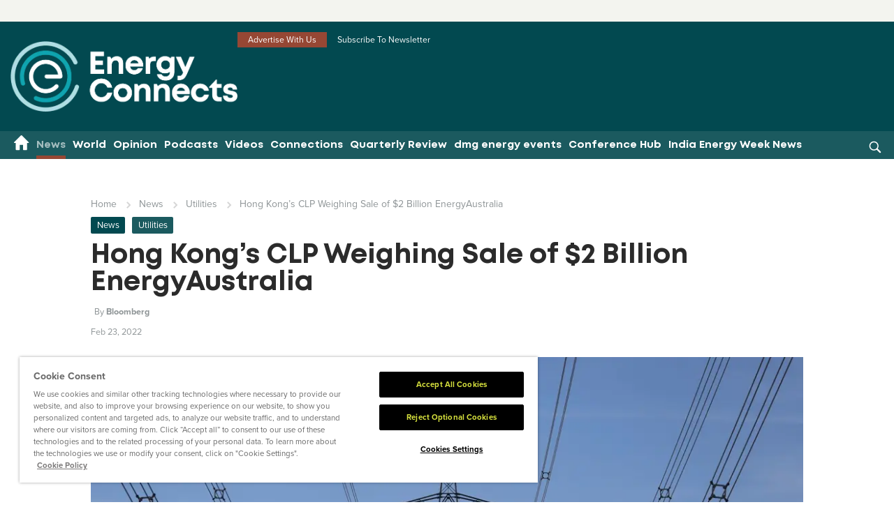

--- FILE ---
content_type: text/html; charset=utf-8
request_url: https://www.energyconnects.com/news/utilities/2022/february/hong-kong-s-clp-weighing-sale-of-2-billion-energyaustralia/
body_size: 19403
content:
<!DOCTYPE html>
<html lang="en">

<head>
    <!--For Development Phase-->
    <!--For Development Phase-->
    
        <!-- Meta -->
        <meta charset="utf-8" />
        <meta http-equiv="X-UA-Compatible" content="ie=edge">
        <meta name="viewport" content="width=device-width, initial-scale=1, maximum-scale=5, minimum-scale=1, user-scalable=yes">
            <meta http-equiv='cache-control' content='no-cache'>
            <meta http-equiv='expires' content='0'>
            <meta http-equiv='pragma' content='no-cache'>
        <title>Hong Kong&#x2019;s CLP Weighing Sale of $2 Billion EnergyAustralia</title>
        <link rel="canonical" itemprop="url" href="https://www.energyconnects.com/news/utilities/2022/february/hong-kong-s-clp-weighing-sale-of-2-billion-energyaustralia/" />
        <link rel="alternate" hreflang="en" href="https://www.energyconnects.com/news/utilities/2022/february/hong-kong-s-clp-weighing-sale-of-2-billion-energyaustralia/" />
            <meta name="robots" content="index, follow">
        <meta property="og:locale" content="en_US" />
        <meta property="og:type" content="article" />
        <meta property="og:url" content="https://www.energyconnects.com/news/utilities/2022/february/hong-kong-s-clp-weighing-sale-of-2-billion-energyaustralia/" />
        <meta property="og:site_name" content="Energy Connects" />
        <meta name="twitter:creator" content="@energyconnects_" />
        <meta name="twitter:site" content="@energyconnects_" />
            <meta name="description" content="CLP is working with a financial adviser on the proposed divestment, which could value the wholly-owned unit at about $2 billion, the people said. The utility" />
            <meta name="keywords" content=",Energy, Energy Connects, Decarbonisation, offshore, onshore, offshore wind, wind power, Department of Energy, electricity capacity, energy transition, energy market, oil, crude, crude prices, WTI, Brent, OPEC, clean energy, US, USA, United States, nuclear plants, nuclear power, price hike, utilities, drilling, oil &amp; gas, exploration of oil and gas, future of oil and gas, oil well, future of oil and gas industry, crude oil current news, oil field services, digital technology in oil and gas, future in oil and gas industry, future of oil &amp; gas industry, future technology in oil and gas industry, gas and oil industry, renewables, green energy, solar energy, geothermal, wind mills, electricity, substation, topside, hydrocarbon, coal, latest offshore news, latest onshore news, latest oil &amp; gas news, latest energy news, latest renewable energy news, latest energy technology news, latest utilities news, oil and gas news, petroleum website, pipeline, pipeline news magazine, technology in oil and gas industry, energy trade, oil price, digitalisation, digital twins, gas well, future of energy, emissions, net zero, energy security, price cap, volatility, dmg events, crude price oil, latest crude price, gas and oil industry, oil and gas companies in uae, drilling oil, petroleum companies in uae, clean energy fuels stock price, middle east oil and gas, crude oil market, crude price current, energy offshore today, crude oil and natural gas prices, current oil and gas prices, dubai oil companies, energy oil and gas, exploration of oil and gas, future of oil and gas, future of oil and gas industry, digital technology in oil and gas, future in oil and gas industry, future of oil &amp; gas industry, future technology in oil and gas industry, gas and oil industry, latest offshore news, oil and gas news uae, petroleum website, technology in oil and gas industry, trade oil price, world crude price, un sustainability goals, energy industry philippines, Russia gas news, Russian oil, russian gas, russian energy, Ukraine, EU, european union energy drilling, offshore, onshore, technology, digitalisation, diversity, equity, utilities, storage, decarbonisation, energy policy, fuels, green finance, energy security, energy markets, oil markets, carbon, climate change, net-zeo, energy transition, shale, coal, geothermal, exploration and production, digital twins, petroleum, oil, gas, natural gas, gasoline, diesel fuel, nuclear, hydropwer, biofuels, wind power, solar power, hydrogen, hydrogen energy, renewable energy, LNG, petrochemicals, refining, electricity, low carbon technologies, ministry of energy industry and mineral resources, hydrogen companies, hydrogen production, hydrogen uae, hydrogen ADNOC, green hydrogen, blue hydrogen, hydrogen bond, carbon, carbon price, carbon offset" />
        <meta property="og:title" content="Hong Kong&#x2019;s CLP Weighing Sale of $2 Billion EnergyAustralia" />
        <meta name="twitter:title" content="Hong Kong&#x2019;s CLP Weighing Sale of $2 Billion EnergyAustralia" />
            <meta property="og:description" content="CLP is working with a financial adviser on the proposed divestment, which could value the wholly-owned unit at about $2 billion, the people said. The utility" />
            <meta name="twitter:description" content="CLP is working with a financial adviser on the proposed divestment, which could value the wholly-owned unit at about $2 billion, the people said. The utility" />
            <meta name="twitter:card" content="summary_large_image" />
            <meta name="twitter:image:alt" content="Hong Kong&#x2019;s CLP Weighing Sale of $2 Billion EnergyAustralia" />
            <meta name="twitter:image" content="https://www.energyconnects.com/media/2qfm4qd4/bloomburgmedia_r7qqant1um0w01_23-02-2022_11-00-04_637811712000000000.jpg?width=1200&amp;height=628&amp;v=1d828a482d14510" />
            <meta name="twitter:image:src" content="https://www.energyconnects.com/media/2qfm4qd4/bloomburgmedia_r7qqant1um0w01_23-02-2022_11-00-04_637811712000000000.jpg?width=1200&amp;height=628&amp;v=1d828a482d14510" />
            <meta property="og:image" content="https://www.energyconnects.com/media/2qfm4qd4/bloomburgmedia_r7qqant1um0w01_23-02-2022_11-00-04_637811712000000000.jpg?width=1200&amp;height=628&amp;v=1d828a482d14510" />
            <meta property="og:image:alt" content="Hong Kong&#x2019;s CLP Weighing Sale of $2 Billion EnergyAustralia" />
            <meta property="og:image:width" content="1200" />
            <meta property="og:image:height" content="628" />
            <meta property="article:published_time" content="2/23/2022 11:00:04 AM" />
            <meta property="article:modified_time" content="11/23/2025 4:09:14 AM" />
            <meta property="article:tag" content="Utilities" />
        <meta name="google-site-verification" content="5tMoFUtNwCZseguO8lE4pgqfrSwnOeRAfkwEZGIbQ0E" />



    <link rel="icon" type="image/png" sizes="96x96" href="/images/favicon/favicon-96x96.png" />
<link rel="icon" type="image/svg+xml" href="/images/favicon/favicon.svg" />
<link rel="shortcut icon" href="/images/favicon/favicon.ico" />
<link rel="apple-touch-icon" sizes="180x180" href="/images/favicon/apple-touch-icon.png" />
<meta name="apple-mobile-web-app-title" content="Energy Connects" />
<link rel="manifest" href="/images/favicon/site.webmanifest" />

    <link rel="preload" as="style" href="/css/templateversion_2024_v2.css" />
    <link rel="stylesheet" href="/css/templateversion_2024_v2.css" />

    <!-- Preconnect and DNS Prefetch -->

        <link rel="preconnect" crossorigin href="https://p.typekit.net" />
        <link rel="dns-prefetch" href="https://p.typekit.net" />
        <link rel="preconnect" crossorigin href="https://www.googletagservices.com" />
        <link rel="dns-prefetch" href="https://www.googletagservices.com" />
        <link rel="preconnect" crossorigin href="https://cdn.cookielaw.org" />
        <link rel="dns-prefetch" href="https://cdn.cookielaw.org" />
        <link rel="preconnect" crossorigin href="https://player.vimeo.com" />
        <link rel="dns-prefetch" href="https://player.vimeo.com" />
        <link rel="preconnect" crossorigin href="https://www.googletagmanager.com" />
        <link rel="dns-prefetch" href="https://www.googletagmanager.com" />
        <link rel="preconnect" crossorigin href="https://cdn.scarabresearch.com" />
        <link rel="dns-prefetch" href="https://cdn.scarabresearch.com" />
        <link rel="preconnect" crossorigin href="https://embed.tawk.to" />
        <link rel="dns-prefetch" href="https://embed.tawk.to" />
        <link rel="preconnect" crossorigin href="https://onesignal.com" />
        <link rel="dns-prefetch" href="https://onesignal.com" />
        <link rel="preconnect" crossorigin href="https://platform-api.sharethis.com" />
        <link rel="dns-prefetch" href="https://platform-api.sharethis.com" />
        <link rel="preconnect" crossorigin href="https://js1.aws.barchart.com" />
        <link rel="dns-prefetch" href="https://js1.aws.barchart.com" />
        <link rel="preconnect" crossorigin href="https://dmgevents.websol.barchart.com" />
        <link rel="dns-prefetch" href="https://dmgevents.websol.barchart.com" />
        <link rel="preconnect" crossorigin href="https://s.adroll.com/" />
        <link rel="dns-prefetch" href="https://s.adroll.com/" />
        <link rel="preconnect" crossorigin href="https://connect.facebook.net" />
        <link rel="dns-prefetch" href="https://connect.facebook.net" />
        <link rel="preconnect" crossorigin href="https://geolocation.onetrust.com" />
        <link rel="dns-prefetch" href="https://geolocation.onetrust.com" />
        <link rel="preconnect" crossorigin href="https://l.sharethis.com" />
        <link rel="dns-prefetch" href="https://l.sharethis.com" />
        <link rel="preconnect" crossorigin href="https://securepubads.g.doubleclick.net" />
        <link rel="dns-prefetch" href="https://securepubads.g.doubleclick.net" />
        <link rel="preconnect" crossorigin href="https://pagead2.googlesyndication.com" />
        <link rel="dns-prefetch" href="https://pagead2.googlesyndication.com" />
        <link rel="preconnect" crossorigin href="https://js-agent.newrelic.com" />
        <link rel="dns-prefetch" href="https://js-agent.newrelic.com" />
        <link rel="preconnect" crossorigin href="https://cdn.onesignal.com" />
        <link rel="dns-prefetch" href="https://cdn.onesignal.com" />
        <link rel="preconnect" crossorigin href="https://d.adroll.com" />
        <link rel="dns-prefetch" href="https://d.adroll.com" />
        <link rel="preconnect" crossorigin href="https://snap.licdn.com" />
        <link rel="dns-prefetch" href="https://snap.licdn.com" />
        <link rel="preconnect" crossorigin href="https://a.omappapi.com" />
        <link rel="dns-prefetch" href="https://a.omappapi.com" />
        <link rel="preconnect" crossorigin href="https://cdn.jsdelivr.net" />
        <link rel="dns-prefetch" href="https://cdn.jsdelivr.net" />
    <link rel="preload" as="font" type="font/woff2" crossorigin href="/fonts/Mont-Bold.woff2">
    <link rel="preload" as="font" type="font/woff2" crossorigin href="https://use.typekit.net/af/d45b9a/000000000000000077359577/30/l?primer=7cdcb44be4a7db8877ffa5c0007b8dd865b3bbc383831fe2ea177f62257a9191&amp;fvd=n4&amp;v=3">
    <link rel="preload" as="font" type="font/woff2" crossorigin href="https://use.typekit.net/af/98e3f6/000000000000000077359562/30/l?primer=7cdcb44be4a7db8877ffa5c0007b8dd865b3bbc383831fe2ea177f62257a9191&amp;fvd=n7&amp;v=3">
    <link rel="preload" as="font" type="font/woff2" crossorigin href="https://use.typekit.net/af/624cab/000000000000000077359558/30/l?primer=7cdcb44be4a7db8877ffa5c0007b8dd865b3bbc383831fe2ea177f62257a9191&amp;fvd=i7&amp;v=3">
    <link rel="preload" as="font" type="font/woff2" crossorigin href="https://use.typekit.net/af/6cc429/00000000000000007735957a/30/l?primer=7cdcb44be4a7db8877ffa5c0007b8dd865b3bbc383831fe2ea177f62257a9191&amp;fvd=i4&amp;v=3">

    <link rel="preload" as="style" href="/css/base.css" />
    <link rel="stylesheet" href="/css/base.css" />

            <link rel="preload" as="style" href="/css/inner-pages.css" />
        <link rel="stylesheet" href="/css/inner-pages.css" />
        <link rel="preload" as="style" href="/css/devStyles.css" />
        <link rel="stylesheet" href="/css/devStyles.css" />

        <link rel="preload" as="style" href="/css/plugins.css" />
        <link rel="stylesheet" href="/css/plugins.css" />

    <link rel="preload" as="style" href="/css/theme.css" />
    <link rel="stylesheet" href="/css/theme.css" />
        <link rel="preload" as="style" href="/css/dmg_v2.css" />
        <link rel="stylesheet" href="/css/dmg_v2.css" />

    <link rel="preload" as="style" href="/css/evv1yfz.css" />
    <link rel="stylesheet" href="/css/evv1yfz.css" />
    <link rel="preload" as="style" href="/css/devStyles_U13.css" />
    <link rel="stylesheet" href="/css/devStyles_U13.css" />

    <meta name="google-adsense-account" content="ca-pub-3470329551464987">
<script>
    {
        const load = () => {
            document.querySelectorAll("script[data-type='lazy']").forEach(el => el.src = el.dataset.src);
            document.querySelectorAll("iframe[data-type='lazy']").forEach(el => el.src = el.dataset.src);
        };

        if ('requestIdleCallback' in window) {
            requestIdleCallback(load, { timeout: 2000 });
        } else {
            const timer = setTimeout(load, 2000);
            const trigger = () => {
                load();
                clearTimeout(timer);
            };
            ["mouseover", "keydown", "touchmove", "touchstart"].forEach(e =>
                window.addEventListener(e, trigger, { passive: true, once: true })
            );
        }
    }
</script>


<!--Analytics scripts hidden for Development purpose-->

 <script type="text/javascript" charset="UTF-8" async data-domain-script="e2969706-e6de-4f3c-a344-d6e85c314ade" src="https://cdn.cookielaw.org/scripttemplates/otSDKStub.js"></script>
<script data-type="lazy" data-src="/scripts/OptanonWrapper.js" type="text/javascript"></script>


<link rel="preconnect" href="https://www.googletagmanager.com">

<script>
    window.dataLayer = window.dataLayer || [];
    
    // Function to inject GTM
    const loadGTM = () => {
        if (window.gtmLoaded) return;
        window.gtmLoaded = true;

        // Push the gtm.start event immediately before script execution
        window.dataLayer.push({ 'gtm.start': new Date().getTime(), event: 'gtm.js' });

        // Load GTM Script
        const gtmScript = document.createElement('script');
        gtmScript.async = true;
        gtmScript.src = "https://www.googletagmanager.com/gtm.js?id=GTM-KV2HF2";
        document.head.appendChild(gtmScript);

        // Load Lazy Iframes (like GTM Noscript or Chatbots)
        document.querySelectorAll("iframe[data-type='lazy']").forEach(el => {
            if(el.dataset.src) el.src = el.dataset.src;
        });
    };

    // 2. The Hybrid Trigger Logic
    if ('requestIdleCallback' in window) {
        // Wait for browser to be idle, but no longer than 3 seconds
        requestIdleCallback(() => {
            // Add a small extra delay to ensure the main thread is totally quiet
            setTimeout(loadGTM, 500);
        }, { timeout: 3000 });
    } else {
        // Fallback for older browsers
        window.addEventListener('load', () => setTimeout(loadGTM, 1500));
    }

    // 3. The "Urgent" User Interaction Trigger
    // If the user interacts, we load GTM IMMEDIATELY so we don't miss the event
    ["mouseover", "keydown", "touchstart", "click"].forEach(e =>
        window.addEventListener(e, loadGTM, { passive: true, once: true })
    );
</script>


<!--Analytics scripts hidden for Development purpose-->

    
    <script type='text/javascript' async='async' src="https://platform-api.sharethis.com/js/sharethis.js#property=642c1da11cdb86001a1eceab&amp;product=analytics"></script>
    <style>

        span.landing-page-rte-btn {
            width: 100%;
            display: block;
        }

            span.landing-page-rte-btn a {
                display: block;
                width: 100%;
                text-align: center;
                background: #c8d400;
                color: #5400e5;
                font-size: 18px;
                line-height: 23px;
                padding: 12px 38px;
                border-radius: 50px;
                font-weight: 500;
                width: auto;
                text-align: center;
                font-size: 15px;
                font-family: Mont;
                transition: .4s ease;
            }

                span.landing-page-rte-btn a:hover {
                    background: #5400e5;
                    color: #fff;
                }
    </style>



        <script defer src="/scripts/render-google-ads.min.js?v=22D_h8oRLcqSQqbkjfSp5cktKlk_7P4-qaLypGftFpA"></script>
    <script async src="/scripts/utm-appender.js?v=g8yb-pqAh7LZt4Gr2HObUEKFYEKEQuJzUg5caQ52G1g"></script>


    <script async src="/scripts/lazysizes.min.js?v=q8wFXvWeqetqYzFiYdg-jgwB4wHVo4tLIKwbNucNv7Y"></script>
    <style>
        .form-page-content a {
            float: none !important;
        }

        .umbraco-forms-fieldset select {
            -webkit-appearance: none;
            -moz-appearance: none;
            appearance: none;
            background-color: #fff;
        }

        .year-end-recap {
            display: flex;
            clear: both;
            float: none;
            flex-direction: row;
            gap: 30px;
            padding: 15px;
            background: rgb(150 71 52 / 10%);
            margin-bottom: 15px;
        }

            .year-end-recap .year-end-stories {
                /* display: flex; */
            }

            .year-end-recap .stories-list {
                display: flex;
                flex-wrap: wrap;
                flex-direction: row;
                /* gap: 42px; */
                justify-content: space-between;
                border-bottom: 1px solid #024950;
                border-top: 1px solid #024950;
            }

            .year-end-recap .story-item {
                width: 47%;
                padding: 15px 0;
                border-bottom: 1px solid #024950;
            }

            .year-end-recap .cta-holder {
                padding-top: 20px;
            }

            .year-end-recap .story-item h3 {
                font-size: 1rem;
                overflow: hidden;
                display: -webkit-box;
                -webkit-box-orient: vertical;
                -webkit-line-clamp: 2;
                line-clamp: 2;
                text-overflow: ellipsis;
            }

            .year-end-recap .story-item p {
                margin: 0;
                color: #000;
                overflow: hidden;
                display: -webkit-box;
                -webkit-box-orient: vertical;
                -webkit-line-clamp: 2;
                /* Number of lines to show */
                line-clamp: 2;
                /* Standard property */
                text-overflow: ellipsis;
                /* Fallback for older browsers */
            }

            .year-end-recap .creative {
                flex: 0 0 330px;
            }

            .year-end-recap .story-item.cta-holder {
                display: flex;
                justify-content: center;
                align-items: center;
            }


            .year-end-recap .year-end-recap-desc p {
                color: #000;
            }

            .year-end-recap a.cta-button.btn.blue-btn.dmg-btn {
                font-size: .95rem;
            }

            .year-end-recap .story-item.last-items {
                border-bottom: 0;
            }

            .year-end-recap .creative img {
                max-width: 100%;
                height: auto;
                box-shadow: rgba(60, 64, 67, 0.3) 0px 1px 2px 0px, rgba(60, 64, 67, 0.15) 0px 2px 6px 2px;
            }

            .year-end-recap a.cta-button:hover p {
                color: #024950 !important;
            }

            .year-end-recap .year-end-stories {
                flex: 1;
            }

        @media(max-width: 1024px) {
            .year-end-recap .creative {
                flex: 0 0 200px;
            }
        }

        .year-end-recap .cta-holder a {
            width: 100%;
        }

        @media(max-width: 768px) {
            .year-end-recap {
                flex-direction: column !important;
                align-items: center;
                flex-wrap: wrap;
            }

                .year-end-recap .creative {
                    flex: none !important;
                    width: 100%;
                    max-width: 330px;
                    margin-bottom: 20px;
                }

                .year-end-recap .cta-holder {
                    display: flex;
                    justify-content: center;
                }
        }

        .year-end-recap .year-end-recap-desc h2 {
            font-size: 1.5rem;
        }
    </style>
</head>

<body class=" doc-news" id="pageId-18203">

    <!-- Google Tag Manager (noscript) -->
<noscript><iframe src="https://www.googletagmanager.com/ns.html?id=GTM-KV2HF2" height="0" width="0" style="display:none;visibility:hidden"></iframe></noscript>
<!-- End Google Tag Manager (noscript) -->


<header id="ec-header">
        <div class="ad-banner-main">
            


<div class="ad-slot"
     id="ad-slot-2904d429-f262-4e81-897c-10ec68b5d4f7"
     data-ad-sizes="[[970,250]]"
     data-ad-unit="/23168518025/energy_connects_970x250"
     data-multi-line="true"
     style="min-height:1px;">
</div>
        </div>

    <div class="header_v2 full-width-logo">
        <div class="container header_v2-container">
            <div class="header-logo-wrapper">
                <div class="logo-nav">
                        <a href="/">
                            <img src="/media/md5djqww/ec25_rev_color.png" fetchpriority="high" alt="Energy Connects" width="330" height="100" loading="eager" style="height: auto;" />
                        </a>
                </div>

                    <div class="right-nav">
                            <div class="top-nav__col top-nav--quick-link top-header-with-social-icons">
                                        <ul class="top-header-with-yellow-color">
                <li>
                    <a href="/advertise-with-us/" class="btn-highlight">Advertise With Us</a>
                </li>
                <li>
                    <a href="/subscribe/" class="btn-highlight">Subscribe To Newsletter</a>
                </li>
        </ul>

                            </div>
                            <div class="logo-add--add">
                                <div class="add-cover">
                                    <div class="add-script-header">
                                        


<div class="ad-slot"
     id="ad-slot-8391f180-ab31-48ca-ab9d-494055628b7e"
     data-ad-sizes="[[728,90]]"
     data-ad-unit="/23168518025/energy_connects_728x90"
     data-multi-line="true"
     style="min-height:1px;">
</div>
                                    </div>
                                </div>
                            </div>
                    </div>

                <div class="hamburger-and-search">
                    <div class="hamburger" id="hamburger-1">
                        <span class="line"></span>
                        <span class="line"></span>
                        <span class="line"></span>
                    </div>
                    

<div class="search mobileSearch search-hidden">
    <div class="search-icon">
        <img src="/images/search.svg" alt="Search" class="img-fluid" width="25" height="25" />
    </div>
    <div class="search-form">
        <div class="input-wrapper">
            <form action="/search/" method="get">
                <button type="submit" class="submit-search"><img src="/images/search.svg" alt="Search" width="25" height="25" id="searchtHeaderbutton" /></button>
                <input type="search" class="search-box custom-search searchtext gotoSearch" placeholder="Search" id="searchtext" value="" aria-label="search" name="search" />
                <div class="search-close"><img src="/images/search-close.svg" alt="close search" width="24" height="24" class="img-fluid" /></div>
            </form>
        </div>
    </div>
</div>
                </div>
            </div>
        </div>

        <div class="off-purple-bg">
            <div class="container">
                <div class="nav-main-navigation">
                    <div class="nav-main-navigation-wrapper">
                        <div class="main-menu-close">
                            <span class="close thick"></span>
                        </div>
                        <div class="menu-wrap">



        <script type="application/ld+json">
            {
              "@context": "https://schema.org",
              "@type": "SiteNavigationElement",
               "name" : ["News","World","Opinion","Podcasts","Videos","Connections","Quarterly Review","dmg energy events","Conference Hub","India Energy Week News"],
               "url" : ["https://www.energyconnects.com/news/","https://www.energyconnects.com/world/","https://www.energyconnects.com/opinion/","https://www.energyconnects.com/podcasts/","https://www.energyconnects.com/videos/","https://www.energyconnects.com/connections/","https://www.energyconnects.com/energy-connects-quarterly-review/","https://www.energyconnects.com/dmg-energy-events/","https://www.energyconnects.com/conference-hub/","https://www.energyconnects.com/india-energy-week-news/"]
            }
        </script>
<ul class="first-level" itemscope itemtype="https://schema.org/SiteNavigationElement">
    <li class=" home-menu-icon" itemprop="name">
        <a href="/" aria-label="Home menu" itemprop="url">
            <svg xmlns="https://www.w3.org/2000/svg" width="19" height="19" viewBox="0 0 19 19" fill="none">
                <path d="M7.19785 17.2982V11.7734H11.1979V17.2982C11.1979 17.9059 11.6479 18.4032 12.1979 18.4032H15.1979C15.7479 18.4032 16.1978 17.9059 16.1978 17.2982V9.56347H17.8979C18.3578 9.56347 18.5778 8.93364 18.2278 8.60215L9.86785 0.281766C9.48785 -0.093922 8.90785 -0.093922 8.52785 0.281766L0.167852 8.60215C-0.172148 8.93364 0.0378519 9.56347 0.497852 9.56347H2.19785V17.2982C2.19785 17.9059 2.64785 18.4032 3.19785 18.4032H6.19785C6.74785 18.4032 7.19785 17.9059 7.19785 17.2982Z" fill="white" />
            </svg>
        </a>
    </li>
                <li class="has-sub active" itemprop="name">
                    <a href="/news/" item="navigation title" itemprop="url">News</a>
                        <span class="drop-click"></span>
                        <div class="sub-directory" itemscope itemtype="https://schema.org/SiteNavigationElement">
                            <div class="sub-menu-list">
                                <div class="back">Go back</div>
                                <ul>
                <li class="" itemprop="name">
                    <a href="/news/decarbonisation/" item="navigation title" itemprop="url">Decarbonisation</a>
                </li>
                <li class="" itemprop="name">
                    <a href="/news/gas-lng/" item="navigation title" itemprop="url">Gas & LNG</a>
                </li>
                <li class="" itemprop="name">
                    <a href="/news/hydrogen/" item="navigation title" itemprop="url">Hydrogen</a>
                </li>
                <li class="" itemprop="name">
                    <a href="/news/oil/" item="navigation title" itemprop="url">Oil</a>
                </li>
                <li class="" itemprop="name">
                    <a href="/news/renewables/" item="navigation title" itemprop="url">Renewables</a>
                </li>
                <li class="" itemprop="name">
                    <a href="/news/technology/" item="navigation title" itemprop="url">Technology</a>
                </li>
                <li class="active" itemprop="name">
                    <a href="/news/utilities/" item="navigation title" itemprop="url">Utilities</a>
                </li>
                                </ul>
                                    <div class="more-news False" itemprop="name">
                                        <a href="/news/" itemprop="url">View all News</a>
                                    </div>
                            </div>
                        </div>
                </li>
                <li class="has-sub" itemprop="name">
                    <a href="/world/" item="navigation title" itemprop="url">World</a>
                        <span class="drop-click"></span>
                        <div class="sub-directory" itemscope itemtype="https://schema.org/SiteNavigationElement">
                            <div class="sub-menu-list">
                                <div class="back">Go back</div>
                                <ul>
                <li class="" itemprop="name">
                    <a href="/world/africa/" item="navigation title" itemprop="url">Africa</a>
                </li>
                <li class="" itemprop="name">
                    <a href="/world/asia/" item="navigation title" itemprop="url">Asia</a>
                </li>
                <li class="" itemprop="name">
                    <a href="/world/australia/" item="navigation title" itemprop="url">Australia</a>
                </li>
                <li class="" itemprop="name">
                    <a href="/world/europe/" item="navigation title" itemprop="url">Europe</a>
                </li>
                <li class="" itemprop="name">
                    <a href="/world/middle-east-north-africa/" item="navigation title" itemprop="url">Middle East & North Africa</a>
                </li>
                <li class="" itemprop="name">
                    <a href="/world/north-america/" item="navigation title" itemprop="url">North America</a>
                </li>
                <li class="" itemprop="name">
                    <a href="/world/south-america/" item="navigation title" itemprop="url">South America</a>
                </li>
                                </ul>
                            </div>
                        </div>
                </li>
                <li class="has-sub" itemprop="name">
                    <a href="/opinion/" item="navigation title" itemprop="url">Opinion</a>
                        <span class="drop-click"></span>
                        <div class="sub-directory" itemscope itemtype="https://schema.org/SiteNavigationElement">
                            <div class="sub-menu-list">
                                <div class="back">Go back</div>
                                <ul>
                <li class="" itemprop="name">
                    <a href="/opinion/features/" item="navigation title" itemprop="url">Features</a>
                </li>
                <li class="" itemprop="name">
                    <a href="/opinion/interviews/" item="navigation title" itemprop="url">Interviews</a>
                </li>
                <li class="" itemprop="name">
                    <a href="/opinion/thought-leadership/" item="navigation title" itemprop="url">Thought Leadership</a>
                </li>
                                </ul>
                                    <div class="more-news False" itemprop="name">
                                        <a href="/opinion/" itemprop="url">View all Opinion</a>
                                    </div>
                            </div>
                        </div>
                </li>
                <li class="" itemprop="name">
                    <a href="/podcasts/" item="navigation title" itemprop="url">Podcasts</a>
                </li>
                <li class="has-sub" itemprop="name">
                    <a href="/videos/" item="navigation title" itemprop="url">Videos</a>
                        <span class="drop-click"></span>
                        <div class="sub-directory" itemscope itemtype="https://schema.org/SiteNavigationElement">
                            <div class="sub-menu-list">
                                <div class="back">Go back</div>
                                <ul>
                <li class="" itemprop="name">
                    <a href="/videos/video-interviews/" item="navigation title" itemprop="url">Video Interviews</a>
                </li>
                <li class="" itemprop="name">
                    <a href="/videos/webinars/" item="navigation title" itemprop="url">Webinars</a>
                </li>
                                </ul>
                            </div>
                        </div>
                </li>
                <li class="has-sub" itemprop="name">
                    <a href="/connections/" item="navigation title" itemprop="url">Connections</a>
                        <span class="drop-click"></span>
                        <div class="sub-directory" itemscope itemtype="https://schema.org/SiteNavigationElement">
                            <div class="sub-menu-list">
                                <div class="back">Go back</div>
                                <ul>
                <li class="" itemprop="name">
                    <a href="/connections/dmg-energy-exhibitors/" item="navigation title" itemprop="url">Explore directory</a>
                </li>
                                </ul>
                            </div>
                        </div>
                </li>
                <li class="" itemprop="name">
                    <a href="/energy-connects-quarterly-review/" item="navigation title" itemprop="url">Quarterly Review</a>
                </li>
                <li class="has-sub" itemprop="name">
                    <a href="/dmg-energy-events/" item="navigation title" itemprop="url">dmg energy events</a>
                        <span class="drop-click"></span>
                        <div class="sub-directory" itemscope itemtype="https://schema.org/SiteNavigationElement">
                            <div class="sub-menu-list">
                                <div class="back">Go back</div>
                                <ul>
                <li class="" itemprop="name">
                    <a href="/dmg-energy-events/about-dmg-energy/" item="navigation title" itemprop="url">About dmg energy</a>
                </li>
                <li class="" itemprop="name">
                    <a href="/dmg-energy-events/energy-events/" item="navigation title" itemprop="url">Energy events</a>
                </li>
                                </ul>
                            </div>
                        </div>
                </li>
                <li class="" itemprop="name">
                    <a href="/conference-hub/" item="navigation title" itemprop="url">Conference Hub</a>
                </li>
                <li class="" itemprop="name">
                    <a href="/india-energy-week-news/" item="navigation title" itemprop="url">India Energy Week News</a>
                </li>
</ul>                            

<div class="search desktopSearch">
    <div class="search-icon">
        <img src="/images/search.svg" alt="Search" class="img-fluid" width="25" height="25" />
    </div>
    <div class="search-form">
        <div class="input-wrapper">
            <form action="/search/" method="get">
                <button type="submit" class="submit-search"><img src="/images/search.svg" alt="Search" width="25" height="25" id="searchtHeaderbutton" /></button>
                <input type="search" class="search-box custom-search searchtext gotoSearch" placeholder="Search" id="searchtext" value="" aria-label="search" name="search" />
                <div class="search-close"><img src="/images/search-close.svg" alt="close search" width="24" height="24" class="img-fluid" /></div>
            </form>
        </div>
    </div>
</div>
                        </div>
                    </div>
                </div>
            </div>
        </div>
        
    </div>

        <style>
            div#j1_ticker {
                overflow: visible !important;
            }
        </style>
        <div class="commodity-slider file-Rolling Commodity">
            <div class="commodity-common-wrapper">
                <div class="commodity-wrapper success-commodity">
                </div>
            </div>
        </div>
</header>

    <main id="commonTop" class="isHome-False">
            <div class="leaderboard-mobile" style="display:none;">
                


<div class="ad-slot"
     id="ad-slot-fc427e20-d045-418f-aa1e-72407dec03cf"
     data-ad-sizes="[[728,90]]"
     data-ad-unit="/23168518025/energy_connects_728x90"
     data-multi-line="true"
     style="min-height:1px;">
</div>
            </div>
            <input type="hidden" value="Got it" id="oKText" />
    <input type="hidden" value="This website uses cookies to ensure you get the best experience on our website." id="cookieBannerText" />
    <input type="hidden" value="Read more" id="cookieReadmore" />
    <input type="hidden" value="https://ondemand.websol.barchart.com/getQuote.json?apikey=8124fdf38f9724252d9aa470d38e383f&symbols=LF*1,CL*1,CB*1,WI*1,QM*1,QA*1,NG*1,NF*1,RB*1,HO*1,TR*1,LG*1,LO*1,D2*1,QG*1,HV*1,LU*1,LQ*1,HP*1,HH*1,FL*1,LV*1,WV*1,N4*1,CN*1,FH*1,UX*1" id="commodityUrl" />

        
<input type="hidden" id="CurrentNodeid" value="18203" />
<input type="hidden" id="currentType" value="news" />


<div class="article-page-v2 article-page-v3">
    <div class="main-content-layout">
        <div class="v3-container">
            

            
    <div class="bread-crumb">
        <div class="bread-crumb-wrapper">
            <ul>
                <li><a href="/">Home</a></li>
                        <li>
                                <a href="/news/">News</a>
                        </li>
                        <li>
                                <a href="/news/utilities/">Utilities</a>
                        </li>
                <li class="active">Hong Kong&#x2019;s CLP Weighing Sale of $2 Billion EnergyAustralia</li>
            </ul>
        </div>
    </div>
    <script type="application/ld+json">
        {
          "@context": "https://schema.org",
          "@type": "BreadcrumbList",
          "itemListElement": [
            {
              "@type": "ListItem",
              "position": 1,
              "name": "Home",
              "item": "https://www.energyconnects.com/"
            }

, { "@type": "ListItem", "position": 2, "name": "News", "item": "https://www.energyconnects.com/news/" } , { "@type": "ListItem", "position": 3, "name": "Utilities", "item": "https://www.energyconnects.com/news/utilities/" } , { "@type": "ListItem", "position": 4, "name": "Hong Kong’s CLP Weighing Sale of $2 Billion EnergyAustralia", "item": "https://www.energyconnects.com/news/utilities/2022/february/hong-kong-s-clp-weighing-sale-of-2-billion-energyaustralia/" } ] }    </script>

        </div>
           <div class="v3-container">
      
<div class="tags news-item">
    <div class="tags__margin-adjust">
                <a href="/news/" class="tags__inner tags__tag--grey">News</a>
                <a href="/news/utilities/" class="tags__inner tags__tag--blue">Utilities</a>
    </div>
</div>



<div class="inner-common--heading file-VideoSingle-2">
        <h1>Hong Kong&#x2019;s CLP Weighing Sale of $2 Billion EnergyAustralia</h1>
        <div class="article-meta-content">
            <div class="article-meta-content-author">
                   <div class="author-block">
      <div class="avatar-items">
            <div class="avatar-item">
               <div class="author-detail">
                  <p>By <span class="bold">Bloomberg</span></p>
               </div>
            </div>
      </div>
      <div class="post-updated">
         <p>Feb 23, 2022</p>
      </div>
   </div>

                <!-- ShareThis BEGIN --><div class="sharethis-inline-share-buttons"></div><!-- ShareThis END -->
            </div>
        </div>
</div>
   </div>
   <div class="main-content-layout__margin-adjust">
      <div class="main-content-layout__wrapper">
         <div class="main-content-layout__content-col main-content-layout--margin-space">
            <div class="v3-container">
        <div class="slider-full-width" file="Common/Slider Banner">
            <div class="custom-player">
                                <div class="item image">
                                        <link rel="preload" fetchpriority="high" as="image" href="/media/2qfm4qd4/bloomburgmedia_r7qqant1um0w01_23-02-2022_11-00-04_637811712000000000.jpg?width=1050&amp;v=1d828a482d14510&amp;format=webp">
                                        <img src="/media/2qfm4qd4/bloomburgmedia_r7qqant1um0w01_23-02-2022_11-00-04_637811712000000000.jpg?width=1050&amp;v=1d828a482d14510&amp;format=webp" fetchpriority="high" class="img-fluid no-lazy" title="image is BloomburgMedia_R7QQANT1UM0W01_23-02-2022_11-00-04_637811712000000000.jpg" alt="image is BloomburgMedia_R7QQANT1UM0W01_23-02-2022_11-00-04_637811712000000000.jpg">
                                </div>
            </div>
                <div class="heading__wrapper news--slider-arrows">

                        <div class="heading__wrapper--maintext">
                                    <div class="heading__wrapper--maintext--caption">
                                        <p>CLP Holdings Ltd., one of Hong Kong’s electricity providers, is considering a sale of its unit EnergyAustralia, people with knowledge of the matter said.</p>
                                    </div>
                        </div>
                </div>
        </div>
            </div>

            <div class="news-item-two-col">
               <div class="news-item-two-col__wrapper">
                  <div class="news-item-two-col--content">
                     <div class="flexi-content">
                        <div class="umb-grid">
                           <div class="grid-section">
                              <div>
                                 <div class="container">
                                    <div class="row clearfix">
                                       <div class="col-md-12 column">
                                          <div>
<p><span class="news-dateline">(Bloomberg) --</span> CLP Holdings Ltd., one of Hong Kong’s electricity providers, is considering a sale of its unit EnergyAustralia, people with knowledge of the matter said. </p><p>CLP is working with a financial adviser on the proposed divestment, which could value the wholly-owned unit at about $2 billion, the people said. The utility has reached out to potential bidders to gauge interest, they said, asking not to be identified as the information isn’t public.</p><p>Deliberations are at an early stage and CLP could decide to keep the business, the people said. A representative for CLP didn’t immediately respond to requests for comment by phone and email.</p><p>CLP completed the acquisition of energy retailer EnergyAustralia in 2011. The Melbourne-based subsidiary, which has more than 2,300 employees, supplies electricity and gas to about 2.44 million customers across the country, according to its website. </p><p>EnergyAustralia’s generation and storage portfolio, including long-term offtake, amounted to over 5,400 megawatts as of the end of June, the website shows. </p><p>The retailer is working to accelerate its transition to cleaner forms of energy, announcing last March that it would move up the retirement date for its Yallourn coal-fired plant in Victoria to mid-2028, and will install a giant storage battery in the same region. The company said in September it pledged to go coal-free by 2040.</p><p>Read More: Century-Old Australia Coal Plant Makes Way for Giant Battery</p><p class="news-updates">(Updates with details of EnergyAustralia’s energy transition plan in last paragraph.)</p><p>More stories like this are available on <a href="https://www.bloomberg.com">bloomberg.com</a></p><p>©2022 Bloomberg L.P.</p>                                          </div>
                                       </div>
                                    </div>
                                 </div>
                              </div>
                           </div>
                        </div>
                     </div>
                     <div class="v3-container">
                           <div class="bloomberg-author">
                              <p>By Vinicy Chan , Manuel Baigorri</p>
                           </div>
                              <div class="tags news-item">
         <div class="tags__margin-adjust">
            <input type="hidden" id="hdnNodeTags" value="$PL27K719,2@HK,ALLTOP,ASIA,ASIATOP,AU,BUSINESS,CHINA,CMD,CONS,COS,ELC,GLOBALMACR,HK,INDUSTRIES,NRG,RET,TOP,UTI,WORLD,WWTOP,WWTOPAS" />
               <a href="/search?search=%24pl27k719" data-item="$pl27k719" class="tags__inner tags__tag--purple-light">$PL27K719</a>
               <a href="/search?search=2%40hk" data-item="2@hk" class="tags__inner tags__tag--purple-light">2@HK</a>
               <a href="/search?search=alltop" data-item="alltop" class="tags__inner tags__tag--purple-light">ALLTOP</a>
               <a href="/search?search=asia" data-item="asia" class="tags__inner tags__tag--purple-light">ASIA</a>
               <a href="/search?search=asiatop" data-item="asiatop" class="tags__inner tags__tag--purple-light">ASIATOP</a>
               <a href="/search?search=au" data-item="au" class="tags__inner tags__tag--purple-light">AU</a>
               <a href="/search?search=business" data-item="business" class="tags__inner tags__tag--purple-light">BUSINESS</a>
               <a href="/search?search=china" data-item="china" class="tags__inner tags__tag--purple-light">CHINA</a>
               <a href="/search?search=cmd" data-item="cmd" class="tags__inner tags__tag--purple-light">CMD</a>
               <a href="/search?search=cons" data-item="cons" class="tags__inner tags__tag--purple-light">CONS</a>
               <a href="/search?search=cos" data-item="cos" class="tags__inner tags__tag--purple-light">COS</a>
               <a href="/search?search=elc" data-item="elc" class="tags__inner tags__tag--purple-light">ELC</a>
               <a href="/search?search=globalmacr" data-item="globalmacr" class="tags__inner tags__tag--purple-light">GLOBALMACR</a>
               <a href="/search?search=hk" data-item="hk" class="tags__inner tags__tag--purple-light">HK</a>
               <a href="/search?search=industries" data-item="industries" class="tags__inner tags__tag--purple-light">INDUSTRIES</a>
               <a href="/search?search=nrg" data-item="nrg" class="tags__inner tags__tag--purple-light">NRG</a>
               <a href="/search?search=ret" data-item="ret" class="tags__inner tags__tag--purple-light">RET</a>
               <a href="/search?search=top" data-item="top" class="tags__inner tags__tag--purple-light">TOP</a>
               <a href="/search?search=uti" data-item="uti" class="tags__inner tags__tag--purple-light">UTI</a>
               <a href="/search?search=world" data-item="world" class="tags__inner tags__tag--purple-light">WORLD</a>
               <a href="/search?search=wwtop" data-item="wwtop" class="tags__inner tags__tag--purple-light">WWTOP</a>
               <a href="/search?search=wwtopas" data-item="wwtopas" class="tags__inner tags__tag--purple-light">WWTOPAS</a>
         </div>
      </div>

                     </div>
                                     <section class="inner-page-cta-section dmg-clearfix clean-design">
                    <div class="container">
                        <div class="clean-design-wrap">
                            <div class="left-content">
                                    <h2>KEEPING THE ENERGY INDUSTRY CONNECTED</h2>
                                    <h3 class="cta-description">
                                        Subscribe to our newsletter and get the best of Energy Connects directly to your inbox each week.
                                    </h3>
                                    <div class="cta-footer-text">
                                        <p>By subscribing, you agree to the processing of your personal data by dmg events as described in the <a href="/subscribe/" title="Subscribe">Privacy Policy.</a></p>
                                    </div>
                            </div>
                            <div class="right-content">
                                    <a class="cta-link dmg-btn" href="/subscribe/" target="_blank">JOIN THE CONVERSATION</a>
                            </div>
                        </div>

                    </div>
                </section>

                                 <section class="section-ads">
                


<div class="ad-slot"
     id="ad-slot-3c93876d-d1a1-4a99-87a7-8711acc1a332"
     data-ad-sizes="[[336, 280], [970, 250], [300, 250], [300, 600], [970, 90]]"
     data-ad-unit="/23168518025/energy_connects_smart_unit"
     data-multi-line="true"
     >
</div>
            </section>

                  </div>
               </div>
            </div>
                                <div class="minimal-detailfull-width-section">
                        <div class="container">
                            <div class="minimal-detail-section">
                                    <div class="heading-section">
                                        <h2>Most Read</h2>
                                    </div>

                                <div class="minimal-detail-content">
                                        <div class="minimal-detail-item">
                                            <a href="https://www.energyconnects.com/opinion/thought-leadership/2025/november/lng-and-the-turkish-path-to-a-secure-and-affordable-energy-transition/">
                                                    <h3>LNG and the Turkish path to a secure and affordable energy transition</h3>
                                                    <span class="small--text">Thought Leadership</span>
                                            </a>
                                        </div>
                                        <div class="minimal-detail-item">
                                            <a href="https://www.energyconnects.com/opinion/features/2025/november/local-roots-world-class-innovation-tenaris-s-commitment-to-the-uae/">
                                                    <h3>Local roots, world-class innovation: Tenaris&#x2019;s commitment to the UAE</h3>
                                                    <span class="small--text">Features</span>
                                            </a>
                                        </div>
                                        <div class="minimal-detail-item">
                                            <a href="https://www.energyconnects.com/opinion/thought-leadership/2025/october/the-blueprint-for-energy-sovereignty-what-the-world-can-learn-from-small-island-states/">
                                                    <h3>The blueprint for energy sovereignty: what the world can learn from small island states</h3>
                                                    <span class="small--text">Thought Leadership</span>
                                            </a>
                                        </div>
                                        <div class="minimal-detail-item">
                                            <a href="https://www.energyconnects.com/opinion/interviews/2025/october/redefining-the-energy-landscape-through-innovation-and-impact/">
                                                    <h3>Redefining the energy landscape through innovation and impact</h3>
                                                    <span class="small--text">Interviews</span>
                                            </a>
                                        </div>
                                </div>
                            </div>
                        </div>
                    </div>

                                <div class="watchOrListen-bottom-section-v3">
                        <div class="v3-container">
                                <div class="heading-section">
                                    <h2>Watch/Listen</h2>
                                </div>
                        </div>
                        <div class="watchOrListen-bottom-content">
                                <div class="v3-container">
                                    <div class="watchOrListen-bottom-item">
                                        <a class="" href="https://www.energyconnects.com/videos/video-interviews/2025/december/how-drydocks-world-is-transforming-complex-energy-projects/">
                                            <div>
                                                    <h3>How Drydocks World is transforming complex energy projects</h3>
                                                    <p>In an exclusive studio interview with Energy Connects at ADIPEC 2025, Capt. Rado Antolovic, CEO, Drydocks World, speaks about the company’s evolution into a global&hellip;</p>
                                                    <span class="small--text">Discussions</span>
                                            </div>
                                            <div class="col-box__image-holder image-holder--height180 video-listing-page-div">
                                                      <img title="How Drydocks World is transforming complex energy projects" class="img-fluid lazy box-image video-listing-page lazyload" alt="VimeoMedia_1148851545_18-01-2026_12-15-49_639042912000000000.jpg" loading="lazy" data-srcset="/media/k50njo2i/vimeomedia_1148851545_18-01-2026_12-15-49_639042912000000000.jpg?width=160&amp;height=89&amp;quality=90&amp;v=1dc88742eb770b0 160w,/media/k50njo2i/vimeomedia_1148851545_18-01-2026_12-15-49_639042912000000000.jpg?width=320&amp;height=178&amp;quality=90&amp;v=1dc88742eb770b0 320w,/media/k50njo2i/vimeomedia_1148851545_18-01-2026_12-15-49_639042912000000000.jpg?width=480&amp;height=267&amp;quality=90&amp;v=1dc88742eb770b0 480w,/media/k50njo2i/vimeomedia_1148851545_18-01-2026_12-15-49_639042912000000000.jpg?width=640&amp;height=356&amp;quality=90&amp;v=1dc88742eb770b0 640w" src="/media/k50njo2i/vimeomedia_1148851545_18-01-2026_12-15-49_639042912000000000.jpg?width=50&amp;height=27&amp;quality=40&amp;v=1dc88742eb770b0" width="248" height="138" sizes="(max-width: 248px) 100vw, 248px" />
         <div class="video-item-icon">
            <svg class="video-item-icon-image" xmlns="http://www.w3.org/2000/svg" width="100" height="100" viewBox="0 0 512 512"><polygon points="96 448 416 256 96 64 96 448"></polygon></svg>
         </div>


                                            </div>
                                        </a>
                                    </div>
                                </div>
                                <div class="v3-container">
                                    <div class="watchOrListen-bottom-item">
                                        <a class="" href="https://www.energyconnects.com/videos/video-interviews/2025/december/idex-and-the-future-of-intelligent-intervention/">
                                            <div>
                                                    <h3>IDEX and the future of intelligent intervention</h3>
                                                    <p>In an exclusive studio interview with Energy Connects at ADIPEC 2025, Christoffer Sorensen, Director of Sales and Marketing, IDEX, SLB, discusses the company’s growing investment&hellip;</p>
                                                    <span class="small--text">Discussions</span>
                                            </div>
                                            <div class="col-box__image-holder image-holder--height180 video-listing-page-div">
                                                      <img title="IDEX and the future of intelligent intervention" class="img-fluid lazy box-image video-listing-page lazyload" alt="VimeoMedia_1148619428_18-01-2026_12-15-47_639042912000000000.jpg" loading="lazy" data-srcset="/media/qtuha02k/vimeomedia_1148619428_18-01-2026_12-15-47_639042912000000000.jpg?width=160&amp;height=89&amp;quality=90&amp;v=1dc88742d34ef60 160w,/media/qtuha02k/vimeomedia_1148619428_18-01-2026_12-15-47_639042912000000000.jpg?width=320&amp;height=178&amp;quality=90&amp;v=1dc88742d34ef60 320w,/media/qtuha02k/vimeomedia_1148619428_18-01-2026_12-15-47_639042912000000000.jpg?width=480&amp;height=267&amp;quality=90&amp;v=1dc88742d34ef60 480w,/media/qtuha02k/vimeomedia_1148619428_18-01-2026_12-15-47_639042912000000000.jpg?width=640&amp;height=356&amp;quality=90&amp;v=1dc88742d34ef60 640w" src="/media/qtuha02k/vimeomedia_1148619428_18-01-2026_12-15-47_639042912000000000.jpg?width=50&amp;height=27&amp;quality=40&amp;v=1dc88742d34ef60" width="248" height="138" sizes="(max-width: 248px) 100vw, 248px" />
         <div class="video-item-icon">
            <svg class="video-item-icon-image" xmlns="http://www.w3.org/2000/svg" width="100" height="100" viewBox="0 0 512 512"><polygon points="96 448 416 256 96 64 96 448"></polygon></svg>
         </div>


                                            </div>
                                        </a>
                                    </div>
                                </div>
                                <div class="v3-container">
                                    <div class="watchOrListen-bottom-item">
                                        <a class="" href="https://www.energyconnects.com/podcasts/energy-connects/2025/december/2025-in-review-winning-the-ai-arms-race-and-the-18-trillion-question/">
                                            <div>
                                                    <h3>2025 in Review: winning the AI arms race and the $18 trillion question</h3>
                                                    <p>In this special year end podcast, Chiranjib Sengupta brings together the defining voices and moments from our coverage in 2025 as the global energy conversation&hellip;</p>
                                                    <span class="small--text">Podcasts</span>
                                            </div>
                                            <div class="col-box__image-holder image-holder--height180 video-listing-page-div">
                                                      <img title="2025 in Review: winning the AI arms race and the $18 trillion question" class="img-fluid lazy box-image video-listing-page lazyload" alt="706X397 OPTION 3" loading="lazy" data-srcset="/media/mxld5tmb/706x397_option-3.jpg?width=160&amp;height=89&amp;quality=90&amp;v=1dc701f0b764670 160w,/media/mxld5tmb/706x397_option-3.jpg?width=320&amp;height=178&amp;quality=90&amp;v=1dc701f0b764670 320w,/media/mxld5tmb/706x397_option-3.jpg?width=480&amp;height=267&amp;quality=90&amp;v=1dc701f0b764670 480w,/media/mxld5tmb/706x397_option-3.jpg?width=640&amp;height=356&amp;quality=90&amp;v=1dc701f0b764670 640w" src="/media/mxld5tmb/706x397_option-3.jpg?width=50&amp;height=27&amp;quality=40&amp;v=1dc701f0b764670" width="248" height="138" sizes="(max-width: 248px) 100vw, 248px" />
         <div class="video-item-icon">
            <svg class="video-item-icon-image" xmlns="http://www.w3.org/2000/svg" xmlns:xlink="http://www.w3.org/1999/xlink" width="87px" height="100px" viewBox="0 0 87 99" version="1.1">
               <g id="surface1">
                  <path style=" stroke:none;fill-rule:nonzero;fill:rgb(0%,0%,0%);fill-opacity:1;" d="M 43.5 0 C 19.476562 0 0 19.394531 0 43.3125 C 0 61.144531 10.832031 76.453125 26.292969 83.085938 C 25.617188 79.074219 25.097656 75.042969 24.933594 71.84375 C 15.550781 65.761719 9.320312 55.261719 9.320312 43.3125 C 9.320312 24.546875 24.652344 9.28125 43.5 9.28125 C 62.347656 9.28125 77.679688 24.546875 77.679688 43.3125 C 77.679688 55.261719 71.449219 65.761719 62.066406 71.851562 C 61.90625 75.042969 61.378906 79.078125 60.699219 83.101562 C 76.164062 76.453125 87 61.140625 87 43.3125 C 87 19.394531 67.523438 0 43.5 0 Z M 43.5 60.328125 C 37.113281 60.328125 31.070312 61.996094 31.070312 68.789062 C 31.070312 75.195312 33.574219 88.953125 35.074219 94.464844 C 36.082031 98.148438 39.828125 99 43.5 99 C 47.171875 99 50.929688 98.152344 51.925781 94.480469 C 53.421875 88.925781 55.929688 75.179688 55.929688 68.796875 C 55.929688 61.992188 49.890625 60.328125 43.5 60.328125 Z M 43.5 54.140625 C 49.511719 54.140625 54.375 49.296875 54.375 43.3125 C 54.375 37.328125 49.34375 32.484375 43.5 32.484375 C 37.65625 32.484375 32.625 37.320312 32.625 43.3125 C 32.625 49.304688 37.480469 54.140625 43.5 54.140625 Z M 71.464844 43.3125 C 71.464844 27.933594 58.945312 15.46875 43.5 15.46875 C 28.054688 15.46875 15.535156 27.941406 15.535156 43.3125 C 15.535156 51.980469 19.597656 59.628906 25.835938 64.738281 C 26.777344 62.289062 28.578125 59.734375 32.058594 57.960938 C 32.0625 57.949219 32.121094 57.949219 32.160156 57.949219 C 27.75 54.546875 24.855469 49.289062 24.855469 43.3125 C 24.855469 33.0625 33.203125 24.75 43.5 24.75 C 53.796875 24.75 62.144531 33.0625 62.144531 43.3125 C 62.144531 49.292969 59.253906 54.550781 54.847656 57.945312 C 54.871094 57.949219 54.945312 57.957031 54.9375 57.960938 C 58.421875 59.730469 60.21875 62.289062 61.164062 64.734375 C 67.40625 59.632812 71.464844 51.976562 71.464844 43.3125 Z M 71.464844 43.3125 "></path>
               </g>
            </svg>
         </div>


                                            </div>
                                        </a>
                                    </div>
                                </div>
                                <div class="v3-container">
                                    <div class="watchOrListen-bottom-item">
                                        <a class="" href="https://www.energyconnects.com/podcasts/energy-connects/2025/october/how-slb-s-xd-strategy-is-redefining-digital-transformation-in-the-energy-industry/">
                                            <div>
                                                    <h3>How SLB&#x2019;s XD strategy is redefining digital transformation in the energy industry</h3>
                                                    <p>In the latest episode of the Energy Connects Podcast, Edo Hoekstra, Business Line Director for Subsurface Workflows at SLB, dives deep into how the company’s&hellip;</p>
                                                    <span class="small--text">Podcasts</span>
                                            </div>
                                            <div class="col-box__image-holder image-holder--height180 video-listing-page-div">
                                                      <img title="How SLB&#x2019;s XD strategy is redefining digital transformation in the energy industry" class="img-fluid lazy box-image video-listing-page lazyload" alt="Thumb (39)" loading="lazy" data-srcset="/media/2i4lqhbn/thumb-39.jpg?width=160&amp;height=89&amp;quality=90&amp;v=1dc4c7829570eb0 160w,/media/2i4lqhbn/thumb-39.jpg?width=320&amp;height=178&amp;quality=90&amp;v=1dc4c7829570eb0 320w,/media/2i4lqhbn/thumb-39.jpg?width=480&amp;height=267&amp;quality=90&amp;v=1dc4c7829570eb0 480w,/media/2i4lqhbn/thumb-39.jpg?width=640&amp;height=356&amp;quality=90&amp;v=1dc4c7829570eb0 640w,/media/2i4lqhbn/thumb-39.jpg?width=800&amp;height=445&amp;quality=90&amp;v=1dc4c7829570eb0 800w,/media/2i4lqhbn/thumb-39.jpg?width=960&amp;height=534&amp;quality=90&amp;v=1dc4c7829570eb0 960w,/media/2i4lqhbn/thumb-39.jpg?width=1120&amp;height=623&amp;quality=90&amp;v=1dc4c7829570eb0 1120w,/media/2i4lqhbn/thumb-39.jpg?width=1280&amp;height=712&amp;quality=90&amp;v=1dc4c7829570eb0 1280w,/media/2i4lqhbn/thumb-39.jpg?width=1440&amp;height=801&amp;quality=90&amp;v=1dc4c7829570eb0 1440w,/media/2i4lqhbn/thumb-39.jpg?width=1600&amp;height=890&amp;quality=90&amp;v=1dc4c7829570eb0 1600w,/media/2i4lqhbn/thumb-39.jpg?width=1760&amp;height=979&amp;quality=90&amp;v=1dc4c7829570eb0 1760w,/media/2i4lqhbn/thumb-39.jpg?width=1920&amp;height=1068&amp;quality=90&amp;v=1dc4c7829570eb0 1920w" src="/media/2i4lqhbn/thumb-39.jpg?width=50&amp;height=27&amp;quality=40&amp;v=1dc4c7829570eb0" width="248" height="138" sizes="(max-width: 248px) 100vw, 248px" />
         <div class="video-item-icon">
            <svg class="video-item-icon-image" xmlns="http://www.w3.org/2000/svg" xmlns:xlink="http://www.w3.org/1999/xlink" width="87px" height="100px" viewBox="0 0 87 99" version="1.1">
               <g id="surface1">
                  <path style=" stroke:none;fill-rule:nonzero;fill:rgb(0%,0%,0%);fill-opacity:1;" d="M 43.5 0 C 19.476562 0 0 19.394531 0 43.3125 C 0 61.144531 10.832031 76.453125 26.292969 83.085938 C 25.617188 79.074219 25.097656 75.042969 24.933594 71.84375 C 15.550781 65.761719 9.320312 55.261719 9.320312 43.3125 C 9.320312 24.546875 24.652344 9.28125 43.5 9.28125 C 62.347656 9.28125 77.679688 24.546875 77.679688 43.3125 C 77.679688 55.261719 71.449219 65.761719 62.066406 71.851562 C 61.90625 75.042969 61.378906 79.078125 60.699219 83.101562 C 76.164062 76.453125 87 61.140625 87 43.3125 C 87 19.394531 67.523438 0 43.5 0 Z M 43.5 60.328125 C 37.113281 60.328125 31.070312 61.996094 31.070312 68.789062 C 31.070312 75.195312 33.574219 88.953125 35.074219 94.464844 C 36.082031 98.148438 39.828125 99 43.5 99 C 47.171875 99 50.929688 98.152344 51.925781 94.480469 C 53.421875 88.925781 55.929688 75.179688 55.929688 68.796875 C 55.929688 61.992188 49.890625 60.328125 43.5 60.328125 Z M 43.5 54.140625 C 49.511719 54.140625 54.375 49.296875 54.375 43.3125 C 54.375 37.328125 49.34375 32.484375 43.5 32.484375 C 37.65625 32.484375 32.625 37.320312 32.625 43.3125 C 32.625 49.304688 37.480469 54.140625 43.5 54.140625 Z M 71.464844 43.3125 C 71.464844 27.933594 58.945312 15.46875 43.5 15.46875 C 28.054688 15.46875 15.535156 27.941406 15.535156 43.3125 C 15.535156 51.980469 19.597656 59.628906 25.835938 64.738281 C 26.777344 62.289062 28.578125 59.734375 32.058594 57.960938 C 32.0625 57.949219 32.121094 57.949219 32.160156 57.949219 C 27.75 54.546875 24.855469 49.289062 24.855469 43.3125 C 24.855469 33.0625 33.203125 24.75 43.5 24.75 C 53.796875 24.75 62.144531 33.0625 62.144531 43.3125 C 62.144531 49.292969 59.253906 54.550781 54.847656 57.945312 C 54.871094 57.949219 54.945312 57.957031 54.9375 57.960938 C 58.421875 59.730469 60.21875 62.289062 61.164062 64.734375 C 67.40625 59.632812 71.464844 51.976562 71.464844 43.3125 Z M 71.464844 43.3125 "></path>
               </g>
            </svg>
         </div>


                                            </div>
                                        </a>
                                    </div>
                                </div>
                        </div>

                    </div>

            <section class="section-ads">
                


<div class="ad-slot"
     id="ad-slot-9a6852da-73bc-4381-907e-ae005f497d20"
     data-ad-sizes="[[336, 280], [970, 250], [300, 250], [300, 600], [970, 90]]"
     data-ad-unit="/23168518025/energy_connects_smart_unit"
     data-multi-line="true"
     >
</div>
            </section>



         </div>
      </div>
   </div>

    </div>
</div>




    </main>

        <section class="footer-navigation blue-design">
        <div class="connection-container container">
            <div class="connection-footer-nav">
                <div class="connection-footer-left">
                        <h2>Explore Energy Connects</h2>
                    <ul>
                                <li><a href="/">Home</a></li>
                                <li><a href="/news/">News</a></li>
                                <li><a href="/opinion/">Opinion</a></li>
                                <li><a href="/videos/">Videos</a></li>
                                <li><a href="/podcasts/">Podcasts</a></li>
                                <li><a href="/about-us/">About Us</a></li>
                                <li><a href="/advertise-with-us/">Advertise With Us</a></li>
                                <li><a href="/case-studies/">Case Studies</a></li>
                                <li><a href="/subscribe/">Subscribe</a></li>
                                <li><a href="/dmg-energy-events/">dmg energy events</a></li>
                                <li><a href="/contact-us/" target="">Contact Us</a></li>
                    </ul>
                </div>
                <div class="connection-footer-right">
                    <h2>Stay Updated</h2>

<ul>
        <li>
            <a href="https://www.facebook.com/energyconnectsglobal" target="_blank" aria-label="facebook">
                <svg xmlns="https://www.w3.org/2000/svg" width="53.457" height="52.947" viewBox="0 0 53.457 52.947">
                    <path id="Path_61" data-name="Path 61" d="M26.728,0h0A26.6,26.6,0,0,0,0,26.473H0A26.6,26.6,0,0,0,26.728,52.947h0A26.6,26.6,0,0,0,53.457,26.474h0A26.6,26.6,0,0,0,26.728,0m8.827,29.617h-6.21V45.775h-7.5V29.617H15.62V23.069h6.225V20.676c0-8.853,3.727-13.5,11.628-13.5a13.085,13.085,0,0,1,4.357.7v6.481a15.09,15.09,0,0,0-3.45-.4,4.32,4.32,0,0,0-3.7,1.522Q29.345,17,29.346,20.755v2.314h8.491Z" transform="translate(0)" fill="#fff" />
                </svg>
            </a>
        </li>
        <li>
            <a href="https://www.instagram.com/energyconnectsnews/" target="_blank" aria-label="instagram">
                <svg id="Group_146" data-name="Group 146" xmlns="https://www.w3.org/2000/svg" width="53.457" height="52.947" viewBox="0 0 53.457 52.947">
                    <path id="Path_55" data-name="Path 55" d="M690.954,111.07H674.062a2.248,2.248,0,0,0-2.275,2.213v16.424a2.247,2.247,0,0,0,2.275,2.213h16.892a2.247,2.247,0,0,0,2.276-2.213V113.283a2.248,2.248,0,0,0-2.276-2.213m-4.009,14.738a6.4,6.4,0,0,1-8.873,0,5.982,5.982,0,0,1,0-8.627,6.4,6.4,0,0,1,8.873,0,5.982,5.982,0,0,1,0,8.627m3.5-10.152a1.677,1.677,0,1,1,1.724-1.677,1.7,1.7,0,0,1-1.724,1.677" transform="translate(-655.781 -95.021)" fill="#fff" />
                    <path id="Path_56" data-name="Path 56" d="M587.445,0h0a26.475,26.475,0,1,0,26.728,26.473A26.6,26.6,0,0,0,587.445,0m13.262,34.839a4.8,4.8,0,0,1-4.816,4.77H579a4.8,4.8,0,0,1-4.816-4.77V18.108A4.8,4.8,0,0,1,579,13.338h16.891a4.8,4.8,0,0,1,4.816,4.77Z" transform="translate(-560.717)" fill="#fff" />
                    <path id="Path_57" data-name="Path 57" d="M722.983,158.36a3.8,3.8,0,1,0,3.905,3.8,3.858,3.858,0,0,0-3.905-3.8" transform="translate(-696.254 -135.685)" fill="#fff" />
                </svg>
            </a>
        </li>
        <li>
            <a href="https://twitter.com/energyconnects_" target="_blank" aria-label="twitter x">
                <svg xmlns="https://www.w3.org/2000/svg" width="60" height="60" style="shape-rendering:geometricPrecision;text-rendering:geometricPrecision;image-rendering:optimizeQuality;fill-rule:evenodd;clip-rule:evenodd" viewBox="0 0 60 60"><path style="opacity:.999" fill="#fff" d="M29.027-.007h1.93c6.112.236 11.647 2.124 16.604 5.662 4.367 3.192 7.66 7.253 9.88 12.184a30.125 30.125 0 0 1 2.551 11.189v1.93c-.275 6.735-2.507 12.718-6.694 17.951-3.78 4.6-8.509 7.828-14.188 9.686a30.379 30.379 0 0 1-8.153 1.399h-1.93c-6.735-.275-12.718-2.507-17.951-6.694-4.6-3.78-7.828-8.509-9.686-14.188a30.379 30.379 0 0 1-1.398-8.154v-1.93c.24-6.187 2.167-11.777 5.782-16.769 3.539-4.771 8.084-8.224 13.636-10.36a30.176 30.176 0 0 1 9.618-1.907Zm-17.502 12.64c3.677-.015 7.357-.02 11.039-.015a11829.046 11829.046 0 0 1 9.401 12.565 14267.976 14267.976 0 0 0 11.632-12.565c1.079-.005 2.156 0 3.231.015A19347.431 19347.431 0 0 0 33.41 27.121a40327.529 40327.529 0 0 0 15.139 20.232c-3.683.02-7.368.02-11.054 0A5459.881 5459.881 0 0 0 27.3 33.725a16113.982 16113.982 0 0 0-12.618 13.642c-1.085.005-2.167 0-3.246-.015a20578.902 20578.902 0 0 1 14.42-15.565 38786.75 38786.75 0 0 0-14.33-19.155Z" /><path style="opacity:.294" fill="#fff" d="M22.565 12.618c-3.682-.005-7.363 0-11.039.015-.008-.001-.013-.006-.015-.015 3.688-.02 7.372-.02 11.054 0Zm21.033 0a88.698 88.698 0 0 1 3.246 0c-.002.009-.007.014-.015.015-1.075-.015-2.152-.02-3.231-.015Zm-22.229 2.393c-1.688-.005-3.373 0-5.056.015-.008-.001-.013-.006-.015-.015a214.3 214.3 0 0 1 5.071 0Z" /><path style="opacity:.999" fill="#fff" d="M21.369 15.011a71056.384 71056.384 0 0 1 22.386 29.918l.022.045c-1.694.02-3.386.02-5.078 0a55457.379 55457.379 0 0 1-22.386-29.948c1.683-.015 3.368-.02 5.056-.015Z" /><path style="opacity:.294" fill="#fff" d="M11.436 47.352c1.079.015 2.162.02 3.246.015a89.093 89.093 0 0 1-3.261 0c.002-.009.007-.014.015-.015Zm26.059 0c3.686.02 7.371.02 11.054 0 .008.001.013.006.015.015l-5.535.015c-1.85 0-3.695-.01-5.535-.03Z" /></svg>
            </a>
        </li>
        <li>
            <a href="https://www.linkedin.com/company/energyconnects/" target="_blank" aria-label="linkedin">
                <svg id="Group_148" data-name="Group 148" xmlns="https://www.w3.org/2000/svg" width="53.457" height="52.947" viewBox="0 0 53.457 52.947">
                    <path id="Path_62" data-name="Path 62" d="M1709.4,0h0a26.475,26.475,0,1,0,26.729,26.473A26.6,26.6,0,0,0,1709.4,0M1701.2,41.156h-6.256V21.4h6.256ZM1698.07,18.84a3.592,3.592,0,1,1,3.627-3.592,3.61,3.61,0,0,1-3.627,3.592m26.293,22.45h-6.256V29.774a3.3,3.3,0,0,0-3.536-3.39,3.059,3.059,0,0,0-2.782,1.545,8,8,0,0,0-.572,3.99V41.2h-6.256V21.445h5.984v2.644a4.332,4.332,0,0,1,.272-.387,7.322,7.322,0,0,1,6.165-2.8q.371.015.725.054c3.993.427,6.256,3.035,6.256,7.444Z" transform="translate(-1682.675)" fill="#fff" />
                </svg>
            </a>
        </li>
        <li>
            <a href="https://www.youtube.com/channel/UCtqoCH7bVe4GDo4d5DQaqvw" target="_blank" aria-label="youtube">
                <svg id="Group_149" data-name="Group 149" xmlns="https://www.w3.org/2000/svg" width="53.456" height="52.947" viewBox="0 0 53.456 52.947">
                    <path id="Path_58" data-name="Path 58" d="M2270.294,0h0a26.6,26.6,0,0,0-26.728,26.473h0a26.6,26.6,0,0,0,26.728,26.473h0a26.6,26.6,0,0,0,26.728-26.473h0A26.6,26.6,0,0,0,2270.294,0m19.731,32.171a6.4,6.4,0,0,1-6.434,6.372H2257a6.4,6.4,0,0,1-6.433-6.372v-11.4A6.4,6.4,0,0,1,2257,14.4h26.6a6.4,6.4,0,0,1,6.434,6.372Z" transform="translate(-2243.566 0.001)" fill="#fff" />
                    <path id="Path_59" data-name="Path 59" d="M2403.737,150.18l-10.244-5.75v11.5Z" transform="translate(-2371.887 -123.707)" fill="#fff" />
                </svg>
            </a>
        </li>
        <li>
            <a href="https://soundcloud.com/energyconnects" target="_blank" aria-label="soundcloud">
                <svg id="Group_145" data-name="Group 145" xmlns="https://www.w3.org/2000/svg" xmlns:xlink="https://www.w3.org/1999/xlink" width="53.461" height="52.947" viewBox="0 0 53.461 52.947">
                    <defs>
                        <clipPath id="clip-path2135139154">
                            <rect id="Rectangle_1597" data-name="Rectangle 1597" width="53.461" height="52.947" fill="#fff" />
                        </clipPath>
                    </defs>
                    <g id="Group_144" data-name="Group 144" transform="translate(0 0)" clip-path="url(#clip-path2135139154)">
                        <path id="Path_65" data-name="Path 65" d="M26.262,0A26.011,26.011,0,1,0,52.525,26.01,26.137,26.137,0,0,0,26.262,0M7.952,31.871a.157.157,0,0,1-.151.145.155.155,0,0,1-.152-.146l-.276-2.042L7.65,27.75A.156.156,0,0,1,7.8,27.6a.158.158,0,0,1,.151.146l.327,2.078Zm1.4,1.243a.157.157,0,0,1-.314,0L8.67,29.828l.371-3.36a.157.157,0,0,1,.314,0l.422,3.36Zm1.516.556a.189.189,0,0,1-.379,0l-.353-3.841.353-3.987a.193.193,0,0,1,.189-.183.2.2,0,0,1,.189.183l.4,3.987Zm1.529.122a.222.222,0,0,1-.443,0l-.333-3.963.333-4.1a.222.222,0,0,1,.443,0l.379,4.1Zm1.541.033a.254.254,0,0,1-.507,0l-.314-4,.314-3.8a.254.254,0,0,1,.507,0l.357,3.8Zm1.553,0h0a.286.286,0,0,1-.572,0l-.3-4,.3-6.182a.286.286,0,0,1,.572,0l.334,6.182Zm1.565-.026a.318.318,0,0,1-.636,0l-.277-3.97.276-7.6a.318.318,0,0,1,.637,0l.312,7.6Zm1.577-.04a.351.351,0,0,1-.7,0l-.257-3.929.257-8.229a.351.351,0,0,1,.7,0l.29,8.23Zm1.589-.024h0a.383.383,0,0,1-.765,0l-.238-3.9.238-8.507a.383.383,0,0,1,.765,0l.268,8.507Zm1.6-.034v0a.415.415,0,0,1-.83,0l-.219-3.867L21,21.544a.415.415,0,0,1,.83,0l.246,8.29Zm1.613-.024v0a.447.447,0,0,1-.894,0l-.2-3.843.2-7.987a.447.447,0,0,1,.894,0l.224,7.988Zm1.626-.028a.479.479,0,0,1-.958,0s-.181-3.815-.181-3.821l.181-9.5a.479.479,0,0,1,.958,0l.2,9.505Zm1.619-.052v0a.512.512,0,0,1-1.023,0l-.21-3.762L25.66,19.47a.512.512,0,0,1,1.024,0l.228,10.367Zm13.82.535c-.083,0-12.868-.006-12.88-.008a.558.558,0,0,1-.5-.544V18.977c0-.268.1-.407.447-.541a8.377,8.377,0,0,1,2.972-.55,8.169,8.169,0,0,1,8.165,7.4,4.682,4.682,0,0,1,1.8-.357,4.6,4.6,0,1,1,0,9.2" transform="translate(-0.013 0.94)" fill="#fff" />
                    </g>
                </svg>
            </a>
        </li>
</ul>                </div>
                    <p class="copy-right">&#xA9;2026 Energy Connects. All Rights Reserved</p>
            </div>
        </div>
    </section>

        
    <div id="footer" class="dmgfooter">
        <div class="container" style="padding: 25px;">
            <div class="row">
                <div class="col-lg-12 text-center dmglogo">
                    <a href="https://www.dmgevents.com/" target="_blank" data-feathr-click-track="true">
                        <img width="231" height="35" src="/images/dmgeventsenergylogo.png" title="dmgevents energy logo" alt="dmgevents" class="img-fluid">
                    </a>
                </div>
            </div>
            <div class="row">
                <hr class="style1">
            </div>
            <div id="overlay" class="row" style="padding-left: 0; padding-right: 0">
                <div id="overlay-inner">
                    <div class="col-md-3 text-center resetl">
                        <div class="leftbox">
                            <table width="120" border="0" cellspacing="0" cellpadding="5" class="social" align="center">
                                <tbody>
                                    <tr>
                                        <td>
                                            <a href="https://www.linkedin.com/company/dmgevents/" target="_blank" data-feathr-click-track="true">
                                                <img src="/images/linkedin.svg" width="30" height="30" alt="LinkedIn" class="img-fluid lazy">
                                            </a>
                                        </td>
                                        <td>
                                            <a href="https://www.facebook.com/dmgeventsglobal/" target="_blank" data-feathr-click-track="true">
                                                <img src="/images/facebook.svg" width="30" height="30" alt="Facebook" class="img-fluid lazy">
                                            </a>
                                        </td>
                                        <td>
                                            <a href="https://twitter.com/dmgeventsglobal" target="_blank" data-feathr-click-track="true">
                                                <img src="/images/twitter-x.svg" class="img-fluid lazy" height="30" width="30" alt="twitter-x">
                                            </a>
                                        </td>
                                    </tr>
                                </tbody>
                            </table>
                        </div>
                    </div>
                    <div class="col-md-6 col-sm-7 text-center menu2">
                        <a href="http://www.dmgevents.com/about-us/" target="_blank" data-feathr-click-track="true">ABOUT US</a> |
                        <a href="http://www.dmgevents.com/careers/" target="_blank" data-feathr-click-track="true">CAREERS</a> |
                        <a href="http://www.dmgevents.com/privacy-policy/" target="_blank" data-feathr-click-track="true">PRIVACY POLICY</a> |
                        <a href="https://www.dmgevents.com/cookies-policy/" target="_blank" data-feathr-click-track="true" aria-label="Read our Cookie Policy (opens in a new tab)">COOKIE POLICY</a> |



                        <!-- OneTrust Cookies Settings button start -->
                        <button id="ot-sdk-btn" class="ot-sdk-show-settings">COOKIE SETTINGS</button> |
                        <!-- OneTrust Cookies Settings button end -->


                        <a href="https://www.dmgeventsme.com/contact/" target="_blank" data-feathr-click-track="true">CONTACT US</a>


                    </div>
                    <div class="col-md-3 resetr">
                        <div class="gmg-ft-logo">
                            <p style="color:#ffffff !important;margin:0;font-size: 12px;text-transform: uppercase;font-weight: 500;">Member of</p>
                            <a href="http://www.ufi.org/" target="_blank">
                                <img title="ufi" alt="ufi"  class="ls-cw ls-is-cached " src="/images/ufi-white.png?width=34&height=31" width="39" height="31">
                            </a><a href="https://www.siso.org/" target="_blank">
                                <img title="siso" alt="siso" class="ls-cw ls-is-cached " src="/images/logo_siso-white.png?width=34&height=31" width="39" height="31">
                            </a>
                            <a href="https://www.aeo.org.uk/" target="_blank">
                                <img title="aeo" alt="aeo" class="ls-cw ls-is-cached " src="/images/aeo-white.png?width=34&height=31" width="39" height="31">
                            </a>
                            <a href="https://www.aaxo.co.za/" target="_blank" class="footer logo">
                                <img title="AAXO" alt="AAXO" class="ls-cw ls-is-cached " src="/images/AAXO-white.png?width=34&height=31" width="39" height="31">
                            </a>
                        </div>
                    </div>


                </div>
            </div>
            <div class="row">
                <hr class="style1">
            </div>
            <div class="row overlaymob">
                <div class="col-md-8 col-md-offset-2 text-center blurp"><span>dmg events is an international exhibition and conference organiser, publisher and information provider to the Energy, Construction, Plastics, Coatings, Manufacturing, Transport, Design and Hospitality industries.</span> </div>
            </div>
        </div>
    </div>

    

    


        <link rel="preload" as="script" href="/scripts/core.js">
        <script src="/scripts/core.js"></script>
        <link rel="preload" as="script" href="/scripts/main.js">
        <script src="/scripts/main.js"></script>
    

    
    <link rel="preload" as="script" href="/scripts/user-visit-count.js" />
    <script src="/scripts/user-visit-count.js"></script>


    
    <link rel="preload" as="script" href="/scripts/devScript.js">
    <script src="/scripts/devScript.js"></script>

        <link rel="preload" as="script" href="/scripts/dmg_v2.js">
    <script src="/scripts/dmg_v2.js"></script>
    

        <!-- go to top -->
        <div class="go-top">
            <p class="go-top-text">Back To Top</p>
        </div>
        <!-- go to top ends -->
            <div id="iframe-container123" class="footer-content" style="display:none;">
            <script async type="text/javascript" src="https://dmgevents.websol.barchart.com/?module=ticker&amp;js=1&amp;noscript=1&amp;noJquery=1&amp;popup=1&amp;noBootstrap=1&amp;document_write_alternative=1"></script>
        </div>
<style> 
    .doc-commodityPage #iframe-container123 {
        display: none !important;
    }
    .doc-commodityPage .barchart {
    padding-top: 25px;
}
</style>
            <script type="application/ld+json">
            {
            "@context": "https://schema.org/",
            "@type": "WebSite",
            "name": "Energy Connects",
            "url": "https://www.energyconnects.com",
            "potentialAction": {
            "@type": "SearchAction",
            "target": "https://www.energyconnects.com/search/?search={search_term_string}",
            "query-input": "required name=search_term_string"
            }
            }
        </script>
            <script type="application/ld+json">
                {
                    "@context": "https://schema.org",
                    "@type": "NewsArticle",
                    "headline": "Hong Kong’s CLP Weighing Sale of $2 Billion EnergyAustralia",
                    "description": "CLP Holdings Ltd., one of Hong Kong’s electricity providers, is considering a sale of its unit EnergyAustralia, people with knowledge of the matter said.",
                    "image": "https://www.energyconnects.com/media/2qfm4qd4/bloomburgmedia_r7qqant1um0w01_23-02-2022_11-00-04_637811712000000000.jpg?width=1200&height=800",
                    "mainEntityOfPage": {
                    "@type": "WebPage",
                        "@id": "https://www.energyconnects.com/news/utilities/2022/february/hong-kong-s-clp-weighing-sale-of-2-billion-energyaustralia/",
                        "url": "https://www.energyconnects.com/news/utilities/2022/february/hong-kong-s-clp-weighing-sale-of-2-billion-energyaustralia/"
                    },
                    "datePublished": "2022-02-23",
                    "dateModified": "2022-02-23",
                    "publisher": {
                        "@type": "Organization",
                        "name": "Energy Connects",
                        "logo": {
                            "@type": "ImageObject",
                            "url": "https://www.energyconnects.com/media/wo5gaexo/energy_connects_logo_blue.png"
                        }
                    }
,"keywords": "renewable energy news,  gas and oil industry
","author": [{"@type": "Person", "name": "Bloomberg" }]                }
            </script>
        <script type="application/ld+json">
            {
            "@context": "https://schema.org/",
            "@type": "Organization",
            "url": "https://www.energyconnects.com",
            "logo": "https://www.energyconnects.com/media/wo5gaexo/energy_connects_logo_blue.png"
            }
        </script>





<script type="text/javascript" src="/_Incapsula_Resource?SWJIYLWA=719d34d31c8e3a6e6fffd425f7e032f3&ns=2&cb=972264866" async></script></body>
</html>



--- FILE ---
content_type: text/html; charset=utf-8
request_url: https://www.google.com/recaptcha/api2/aframe
body_size: 164
content:
<!DOCTYPE HTML><html><head><meta http-equiv="content-type" content="text/html; charset=UTF-8"></head><body><script nonce="Bck4S57TN-EfniBw520Umg">/** Anti-fraud and anti-abuse applications only. See google.com/recaptcha */ try{var clients={'sodar':'https://pagead2.googlesyndication.com/pagead/sodar?'};window.addEventListener("message",function(a){try{if(a.source===window.parent){var b=JSON.parse(a.data);var c=clients[b['id']];if(c){var d=document.createElement('img');d.src=c+b['params']+'&rc='+(localStorage.getItem("rc::a")?sessionStorage.getItem("rc::b"):"");window.document.body.appendChild(d);sessionStorage.setItem("rc::e",parseInt(sessionStorage.getItem("rc::e")||0)+1);localStorage.setItem("rc::h",'1768742402907');}}}catch(b){}});window.parent.postMessage("_grecaptcha_ready", "*");}catch(b){}</script></body></html>

--- FILE ---
content_type: text/javascript
request_url: https://www.energyconnects.com/scripts/utm-appender.js?v=g8yb-pqAh7LZt4Gr2HObUEKFYEKEQuJzUg5caQ52G1g
body_size: 1649
content:
(function () {
    // List of UTM parameters we care about
    const utmKeys = [
        'utm_source',
        'utm_medium',
        'utm_term',
        'utm_content',
        'utm_campaign'
    ];

    // Optional array of internal paths to skip
    const skipPaths = [];

    // Function to get UTM parameters from URL as an object
    function getUrlParams(pageUrl) {
        const params = {};
        const urlParams = new URLSearchParams(pageUrl);

        utmKeys.forEach(key => {
            params[key] = urlParams.get(key) || '';
        });

        return params;
    }

    // Utility function to check if a value is valid
    function validValue(value) {
        return typeof value !== 'undefined' && value != null && value.length > 0;
    }

    // Helper function to append UTM query string to internal URLs
    function appendUTM(href, toAppend) {
        if (!validValue(toAppend)) return href;

        // Skip empty links or anchors
        if (!href || href.startsWith('#')) return href;

        // Resolve href to full URL to check if it�s internal
        const linkUrl = new URL(href, location.origin);

        // Only append UTM for same-origin links
        if (linkUrl.origin !== location.origin) return href;

        // Skip paths in the skipPaths array
        if (skipPaths.includes(linkUrl.pathname)) return href;

        // Skip if URL already has utm_source
        const existingParams = getUrlParams(linkUrl.search);
        if (validValue(existingParams.utm_source)) return href;

        if (href.includes('?')) {
            return href.endsWith('&') ? href + toAppend : href + '&' + toAppend;
        } else {
            return href + '?' + toAppend;
        }
    }

    //// Wait for DOM to load before processing links
    //document.addEventListener("DOMContentLoaded", function () {
    //    const utmParams = getUrlParams(window.location.search);

    //    // Prepare UTM query string if utm_source exists
    //    let toAppend = '';
    //    if (validValue(utmParams.utm_source)) {
    //        const utmArray = [];
    //        utmKeys.forEach(key => {
    //            if (validValue(utmParams[key])) {
    //                utmArray.push(`${key}=${encodeURIComponent(utmParams[key])}`);
    //            }
    //        });
    //        toAppend = utmArray.join('&');
    //    }

    //    if (validValue(toAppend)) {
    //        // Process all <a> links on the page
    //        document.querySelectorAll('a[href]').forEach(link => {
    //            const href = link.getAttribute('href');
    //            link.setAttribute('href', appendUTM(href, toAppend));
    //        });
    //    }
    //});

    // Prepare UTM query string from current page
    const utmParams = getUrlParams(window.location.search);
    let toAppend = '';
    if (validValue(utmParams.utm_source)) {
        const utmArray = [];
        utmKeys.forEach(key => {
            if (validValue(utmParams[key])) {
                utmArray.push(`${key}=${encodeURIComponent(utmParams[key])}`);
            }
        });
        toAppend = utmArray.join('&');
    }

    if (!validValue(toAppend)) return;

    // Function to process <a> links within a root element
    function processLinks(root = document) {
        root.querySelectorAll('a[href]').forEach(link => {
            const href = link.getAttribute('href');
            link.setAttribute('href', appendUTM(href, toAppend));
        });
    }

    // Process existing links immediately
    processLinks();

    // Observe dynamically added links
    const observer = new MutationObserver(mutations => {
        mutations.forEach(mutation => {
            mutation.addedNodes.forEach(node => {
                if (node.nodeType === 1) { // Element
                    if (node.tagName === 'A') {
                        const href = node.getAttribute('href');
                        node.setAttribute('href', appendUTM(href, toAppend));
                    } else {
                        processLinks(node); // process links inside new subtree
                    }
                }
            });
        });
    });

    observer.observe(document.body, { childList: true, subtree: true });
})();

--- FILE ---
content_type: text/plain; charset=utf-8
request_url: https://www.energyconnects.com/Api/UserVisitCount/InsertOrUpdateVisitCounts
body_size: 162
content:
Visit count updated successfully

--- FILE ---
content_type: image/svg+xml
request_url: https://www.energyconnects.com/images/search.svg
body_size: 351
content:
<svg width="25" height="25" viewBox="0 0 25 25" fill="none" xmlns="http://www.w3.org/2000/svg">
<path fill-rule="evenodd" clip-rule="evenodd" d="M15.0577 16.6078C13.9804 17.3755 12.6623 17.827 11.2387 17.827C7.60016 17.827 4.65051 14.8773 4.65051 11.2387C4.65051 7.60016 7.60016 4.65051 11.2387 4.65051C14.8773 4.65051 17.827 7.60016 17.827 11.2387C17.827 12.6623 17.3755 13.9804 16.6078 15.0577L20.9365 19.3864C21.363 19.8128 21.3594 20.4952 20.9364 20.9182L20.9182 20.9364C20.4963 21.3584 19.8093 21.3595 19.3864 20.9365L15.0577 16.6078ZM11.2387 16.2768C14.0212 16.2768 16.2768 14.0212 16.2768 11.2387C16.2768 8.4563 14.0212 6.20068 11.2387 6.20068C8.4563 6.20068 6.20068 8.4563 6.20068 11.2387C6.20068 14.0212 8.4563 16.2768 11.2387 16.2768Z" fill="white"/>
</svg>
